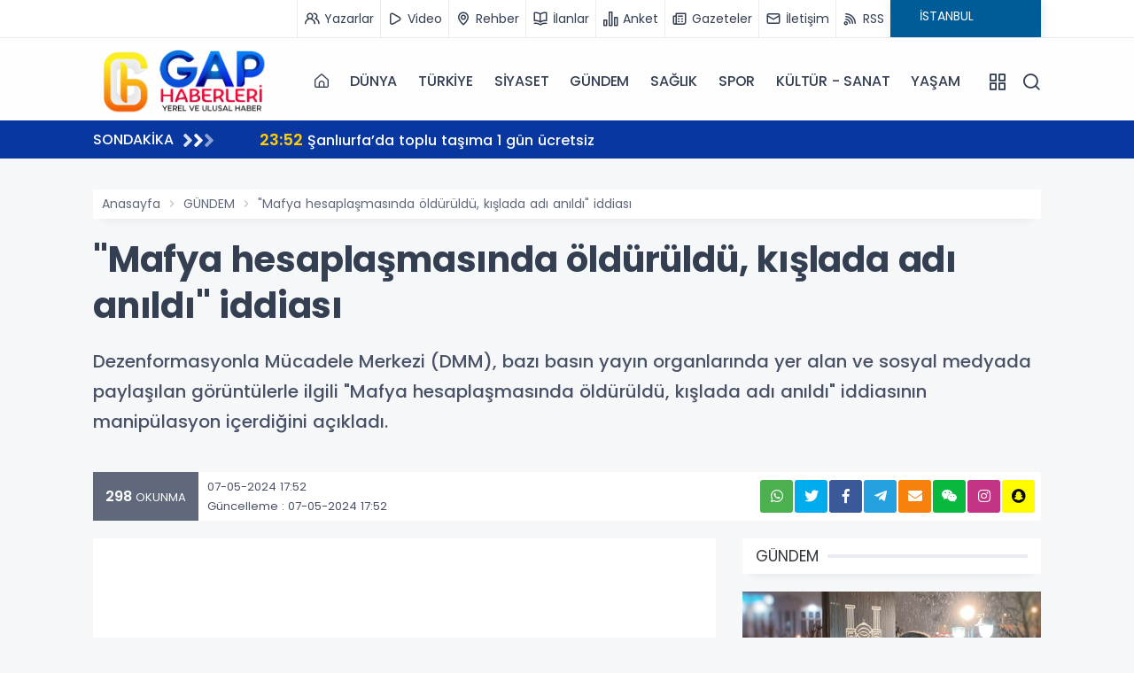

--- FILE ---
content_type: text/html; charset=UTF-8
request_url: https://www.gaphaberleri.com/haber/169218/mafya-hesaplasmasinda-olduruldu-kislada-adi-anildi-iddiasi.html
body_size: 15648
content:
	 
	 


<!DOCTYPE html>
<html lang="tr">
<head>
<meta charset="UTF-8">
<meta name="viewport" content="width=device-width, initial-scale=1.0">
<title>&quot;Mafya hesaplaşmasında öldürüldü, kışlada adı anıldı&quot; iddiası - Gap Haberleri</title>
<meta name="description" content="Dezenformasyonla Mücadele Merkezi (DMM), bazı basın yayın organlarında yer alan ve sosyal medyada paylaşılan görüntülerle ilgili &amp;quot;Mafya hesaplaşmasında öldürüldü, kışlada adı anıldı&amp;quot; iddiasının manipülasyon içerdiğini açıkladı." />
<meta name="keywords" content="&quot;Mafya,hesaplaşmasında,öldürüldü,,kışlada,adı,anıldı&quot;,iddiası" />
<meta itemprop="name" content="&amp;quot;Mafya hesaplaşmasında öldürüldü, kışlada adı anıldı&amp;quot; iddiası" />    
<link rel="canonical" href="https://www.gaphaberleri.com/haber/169218/mafya-hesaplasmasinda-olduruldu-kislada-adi-anildi-iddiasi.html" />
<link rel="amphtml" href="https://www.gaphaberleri.com/amp/haber/169218/mafya-hesaplasmasinda-olduruldu-kislada-adi-anildi-iddiasi.html" />
<meta property="og:url" content="https://www.gaphaberleri.com/haber/169218/mafya-hesaplasmasinda-olduruldu-kislada-adi-anildi-iddiasi.html" />
<meta itemprop="identifier" name="articleid" content="169218" />
<meta property="og:type" content="article" />
<meta property="og:url" content="https://www.gaphaberleri.com/haber/169218/mafya-hesaplasmasinda-olduruldu-kislada-adi-anildi-iddiasi.html" />
<meta property="og:title" content="&amp;quot;Mafya hesaplaşmasında öldürüldü, kışlada adı anıldı&amp;quot; iddiası" />
<meta property="og:site_name" content="Gap Haberleri" />
<meta property="og:description" content="Dezenformasyonla Mücadele Merkezi (DMM), bazı basın yayın organlarında yer alan ve sosyal medyada paylaşılan görüntülerle ilgili &amp;quot;Mafya hesaplaşmasında öldürüldü, kışlada adı anıldı&amp;quot; iddiasının manipülasyon içerdiğini açıkladı." />   
<meta property="og:image" content="https://www.gaphaberleri.com/files/uploads/news/default/mafya-hesaplasmasinda-olduruldu-kislada-adi-anildi-iddiasi2075992202.jpg" />
<meta property="og:image:width" content="1280" />
<meta property="og:image:height" content="720" />
<meta property="og:image:alt" content="&quot;Mafya hesaplaşmasında öldürüldü, kışlada adı anıldı&quot; iddiası" /> 
<meta name="twitter:card" content="summary_large_image" />
<meta name="twitter:title" content="&amp;quot;Mafya hesaplaşmasında öldürüldü, kışlada adı anıldı&amp;quot; iddiası" />
<meta name="twitter:description" content="Dezenformasyonla Mücadele Merkezi (DMM), bazı basın yayın organlarında yer alan ve sosyal medyada paylaşılan görüntülerle ilgili &amp;quot;Mafya hesaplaşmasında öldürüldü, kışlada adı anıldı&amp;quot; iddiasının manipülasyon içerdiğini açıkladı." />
<meta name="twitter:image" content="https://www.gaphaberleri.com/files/uploads/news/default/mafya-hesaplasmasinda-olduruldu-kislada-adi-anildi-iddiasi2075992202.jpg" /> 
<link rel="preload" as="image" href="https://www.gaphaberleri.com/files/uploads/news/default/mafya-hesaplasmasinda-olduruldu-kislada-adi-anildi-iddiasi2075992202.jpg">          
<link rel="image_src" type="image/jpeg" href="https://www.gaphaberleri.com/files/uploads/news/default/mafya-hesaplasmasinda-olduruldu-kislada-adi-anildi-iddiasi2075992202.jpg" />
<link rel="thumbnail" type="image/jpeg" href="https://www.gaphaberleri.com/files/uploads/news/default/mafya-hesaplasmasinda-olduruldu-kislada-adi-anildi-iddiasi2075992202.jpg" /> 
<meta itemprop="mainEntityOfPage" content="https://www.gaphaberleri.com/haber/169218/mafya-hesaplasmasinda-olduruldu-kislada-adi-anildi-iddiasi.html" />
<meta itemprop="isFamilyFriendly" content="TRUE" />
<meta itemprop="publishingPrinciples" content="https://www.gaphaberleri.com/bilgi/gizlilik.html" />
<meta itemprop="dateCreated" content="2024-05-07T17:52:02+03:00" />
<meta itemprop="articleSection" content="GÜNDEM" />
<meta itemprop="inLanguage" content="tr-TR" />
<meta itemprop="genre" content="news" name="medium" />
    	<meta itemprop="name" content="Gap Haberleri" />
	<meta http-equiv="X-UA-Compatible" content="IE=edge" />
	<meta property="og:locale:alternate" content="tr_TR" />
	<base href="https://www.gaphaberleri.com/" />
    <link rel="shortcut icon" href="https://www.gaphaberleri.com/files/uploads/logo/dd41f0209c.png" />
	<link rel="alternate" type="application/rss+xml" title="RSS" href="https://www.gaphaberleri.com/rss.xml" />
	  <link rel="stylesheet" href="https://www.gaphaberleri.com/theme/vega/assets/css/plugins.css">
  <link rel="stylesheet" href="https://www.gaphaberleri.com/theme/vega/assets/css/style.css">
  <link rel="stylesheet" href="https://www.gaphaberleri.com/theme/vega/assets/css/colors/navy.css">
  <link rel="stylesheet" href="https://www.gaphaberleri.com/theme/vega/custom.css?ver=5">
  <link rel="stylesheet" href="https://www.gaphaberleri.com/theme/vega/assets/css/modules/owl.css">
  <link rel="stylesheet" href="https://www.gaphaberleri.com/theme/vega/assets/css/modules/headline.css">
  <link rel="stylesheet" href="https://www.gaphaberleri.com/theme/vega/assets/css/modules/topheadline.css">
  <link rel="stylesheet" href="https://www.gaphaberleri.com/theme/vega/assets/fonts/uifonts/css/uicons-regular-straight.css">
  <link rel="stylesheet" href="https://use.fontawesome.com/releases/v5.8.1/css/all.css">
    
    <link rel="dns-prefetch" href="//googleads.g.doubleclick.net" />
    <link rel="dns-prefetch" href="//pagead2.googlesyndication.com">
	<link rel="dns-prefetch" href="//www.google-analytics.com" />
	<link rel="dns-prefetch" href="//ssl.google-analytics.com" />
	<link rel="dns-prefetch" href="//fonts.googleapis.com" />
	<link rel="dns-prefetch" href="//apis.google.com" />
	<link rel="dns-prefetch" href="//gatr.hit.gemius.pl" />
    <link rel="dns-prefetch" href="//cdn.onesignal.com" />
	<link rel="dns-prefetch" href="//cdn.onesignal.com" />
	<link rel="dns-prefetch" href="//cdn2.bildirt.com" />
	<link rel="dns-prefetch" href="https://securepubads.g.doubleclick.net" />
	<link rel="dns-prefetch" href="https://www.googletagmanager.com" />
	<link rel="dns-prefetch" href="https://securepubads.g.doubleclick.net" />
	<link rel="dns-prefetch" href="https://mc.yandex.ru" />
	<link rel="dns-prefetch" href="//cdnjs.cloudflare.com" />
	<link rel="dns-prefetch" href="//ajax.googleapis.com" />
	<link rel="dns-prefetch" href="//fonts.gstatic.com" />
    <link rel="dns-prefetch" href="//gstatic.com">
	<link rel="dns-prefetch" href="//s.gravatar.com" />
    <link rel="dns-prefetch" href="//connect.facebook.net">
	<link rel="dns-prefetch" href="//graph.facebook.com">
    <link rel="dns-prefetch" href="//linkedin.com">
    <link rel="preconnect" href="https://fonts.gstatic.com" />
	<link rel="preconnect" href="https://www.google-analytics.com" />
	<link rel="preconnect" href="https://tpc.googlesyndication.com" />
	<link rel="preconnect" href="https://pagead2.googlesyndication.com" />
    </head>
<body class="bg-gray">

<div class="content-wrapper">


<style>
    #headline .owl-page span {
    width: 32px !important;
    }
</style>

<div style="background:#fff" class="g-border-bottom-1 d-mobile-none">
    <div class="container">
        <div class="row">
            <div class="col-md-12">
                <nav class="nav justify-content-end header_sub">
                                        <a title="Yazarlar" href="https://www.gaphaberleri.com/yazarlar/"><i class="uil uil-users-alt mr-1"></i> <span>Yazarlar</span></a>
                                                            <a title="Video Galeri" href="https://www.gaphaberleri.com/videolar/"><i class="uil uil-play mr-1"></i> <span>Video</span></a>
                                                                                <a title="Rehber" href="https://www.gaphaberleri.com/rehber/"><i class="uil uil-map-marker mr-1"></i> <span>Rehber</span></a>
                                                            <a title="Seri İlanlar" href="https://www.gaphaberleri.com/ilanlar/"><i class="uil uil-book-open mr-1"></i> <span>İlanlar</span></a>
                                                            <a title="Anketler" href="https://www.gaphaberleri.com/anketler/"><i class="uil uil-graph-bar mr-1"></i> <span>Anket</span></a>
                                                            <a title="Gazeteler" href="https://www.gaphaberleri.com/gazeteler.html"><i class="uil uil-newspaper mr-1"></i> <span>Gazeteler</span></a>
                                        <a title="İletişim" href="bilgi/iletisim.html"><i class="uil uil-envelope-alt mr-1"></i> <span>İletişim</span></a>
                    <a title="RSS" href="https://www.gaphaberleri.com/rss.xml"><i class="uil uil-rss mr-1"></i> <span>RSS</span></a>
                    <div class="header_weather">
    <div id="module_hava_durumu">
        <div class="module_loading"></div>
        <div class="weather_area">
            <div class="module_select">
                <label><select name="city" onchange="var city = $(this).val(); get_weather(city);" class="form2">
                    <option  value="adana">ADANA</option><option  value="adiyaman">ADIYAMAN</option><option  value="afyonkarahisar">AFYONKARAHİSAR</option><option  value="agri">AĞRI</option><option  value="aksaray">AKSARAY</option><option  value="amasya">AMASYA</option><option  value="ankara">ANKARA</option><option  value="antalya">ANTALYA</option><option  value="ardahan">ARDAHAN</option><option  value="artvin">ARTVİN</option><option  value="aydin">AYDIN</option><option  value="balikesir">BALIKESİR</option><option  value="bartin">BARTIN</option><option  value="batman">BATMAN</option><option  value="bayburt">BAYBURT</option><option  value="bilecik">BİLECİK</option><option  value="bingol">BİNGÖL</option><option  value="bitlis">BİTLİS</option><option  value="bolu">BOLU</option><option  value="burdur">BURDUR</option><option  value="bursa">BURSA</option><option  value="canakkale">ÇANAKKALE</option><option  value="cankiri">ÇANKIRI</option><option  value="corum">ÇORUM</option><option  value="denizli">DENİZLİ</option><option  value="diyarbakir">DİYARBAKIR</option><option  value="duzce">DÜZCE</option><option  value="edirne">EDİRNE</option><option  value="elazig">ELAZIĞ</option><option  value="erzincan">ERZİNCAN</option><option  value="erzurum">ERZURUM</option><option  value="eskisehir">ESKİŞEHİR</option><option  value="gaziantep">GAZİANTEP</option><option  value="giresun">GİRESUN</option><option  value="gumushane">GÜMÜŞHANE</option><option  value="hakkari">HAKKARİ</option><option  value="hatay">HATAY</option><option  value="igdir">IĞDIR</option><option  value="isparta">ISPARTA</option><option  selected="selected"  value="istanbul">İSTANBUL</option><option  value="istanbul-asya">İSTANBUL (ASYA)</option><option  value="izmir">İZMİR</option><option  value="kahramanmaras">KAHRAMANMARAŞ</option><option  value="karabuk">KARABÜK</option><option  value="karaman">KARAMAN</option><option  value="kars">KARS</option><option  value="kastamonu">KASTAMONU</option><option  value="kayseri">KAYSERİ</option><option  value="kilis">KİLİS</option><option  value="kirikkale">KIRIKKALE</option><option  value="kirklareli">KIRKLARELİ</option><option  value="kirsehir">KIRŞEHİR</option><option  value="kocaeli">KOCAELİ</option><option  value="konya">KONYA</option><option  value="kutahya">KÜTAHYA</option><option  value="malatya">MALATYA</option><option  value="manisa">MANİSA</option><option  value="mardin">MARDİN</option><option  value="mersin">MERSİN</option><option  value="mugla">MUĞLA</option><option  value="mus">MUŞ</option><option  value="nevsehir">NEVŞEHİR</option><option  value="nigde">NİĞDE</option><option  value="ordu">ORDU</option><option  value="osmaniye">OSMANİYE</option><option  value="rize">RİZE</option><option  value="sakarya">SAKARYA</option><option  value="samsun">SAMSUN</option><option  value="sanliurfa">ŞANLIURFA</option><option  value="siirt">SİİRT</option><option  value="sinop">SİNOP</option><option  value="sirnak">ŞIRNAK</option><option  value="sivas">SİVAS</option><option  value="tekirdag">TEKİRDAĞ</option><option  value="tokat">TOKAT</option><option  value="trabzon">TRABZON</option><option  value="tunceli">TUNCELİ</option><option  value="usak">UŞAK</option><option  value="van">VAN</option><option  value="yalova">YALOVA</option><option  value="yozgat">YOZGAT</option><option  value="zonguldak">ZONGULDAK</option>                </select></label>
            </div>
            <span class="derece"></span>
            <span class="part_2"></span>
            <span class="hv_title"></span>
        </div>
        <div class="clearfix"></div>
    </div>
</div>
                  </nav>
            </div>
        </div>
    </div>
</div>
<header class="wrapper bg-light pt-1 pb-1">
    <nav class="navbar navbar-expand-lg classic transparent navbar-light">
        <div class="container flex-lg-row flex-nowrap align-items-center">
            <div class="navbar-brand w-100">
                <a title="Gaphaberleri.com - Urfa Gündem ve Son Dakika Haberleri" href="https://www.gaphaberleri.com/">
                    <img src="https://www.gaphaberleri.com/files/uploads/logo/ee42c10bc7.png" alt="Gaphaberleri.com - Urfa Gündem ve Son Dakika Haberleri" style="max-width:200px;" />
                </a>
            </div>
            <div class="navbar-collapse offcanvas bg-gray offcanvas-nav offcanvas-start">
                <div class="offcanvas-header justify-content-end  d-lg-none">
                    <button type="button" class="btn-close" data-bs-dismiss="offcanvas" aria-label="Close"></button>
                </div>
                <div class="offcanvas-body ms-lg-auto d-flex flex-column h-100">
                    <ul class="navbar-nav">
                    <li class="nav-item">
                            <a class="nav-link" href="https://www.gaphaberleri.com/"><i class="fi fi-rs-home"></i></a>
                        </li>
                    
                                                                        <li class="nav-item">
                            <a class="nav-link" href="https://www.gaphaberleri.com/haberler/dunya/">DÜNYA</a>
                        </li>
                                                                                                <li class="nav-item">
                            <a class="nav-link" href="https://www.gaphaberleri.com/haberler/turkiye/">TÜRKİYE</a>
                        </li>
                                                                                                <li class="nav-item">
                            <a class="nav-link" href="https://www.gaphaberleri.com/haberler/siyaset/">SİYASET</a>
                        </li>
                                                                                                <li class="nav-item">
                            <a class="nav-link" href="https://www.gaphaberleri.com/haberler/gundem/">GÜNDEM</a>
                        </li>
                                                                                                <li class="nav-item">
                            <a class="nav-link" href="https://www.gaphaberleri.com/haberler/saglik/">SAĞLIK</a>
                        </li>
                                                                                                <li class="nav-item">
                            <a class="nav-link" href="https://www.gaphaberleri.com/haberler/spor/">SPOR</a>
                        </li>
                                                                                                <li class="nav-item">
                            <a class="nav-link" href="https://www.gaphaberleri.com/haberler/kultur-sanat/">KÜLTÜR - SANAT</a>
                        </li>
                                                                                                <li class="nav-item">
                            <a class="nav-link" href="https://www.gaphaberleri.com/haberler/yasam/">YAŞAM</a>
                        </li>
                                                                    </ul>
                </div>
            </div>
            <div class="navbar-other ms-lg-4">
                <ul class="navbar-nav flex-row align-items-center ms-auto">
                    <li class="nav-item"><a class="nav-link" data-bs-toggle="offcanvas" data-bs-target="#offcanvas-info"><i class="uil uil-apps"></i></a></li>
                    <li class="nav-item"><a class="nav-link" data-bs-toggle="offcanvas" data-bs-target="#offcanvas-search"><i class="uil uil-search"></i></a></li>
                    <li class="nav-item d-lg-none">
                        <button class="hamburger offcanvas-nav-btn"><span></span></button>
                    </li>
                </ul>
            </div>
        </div>
    </nav>
    <div class="offcanvas offcanvas-end bg-gray text-dark" id="offcanvas-info" data-bs-scroll="true">
        <div class="offcanvas-header">
            <h3 class="text-white fs-30 mb-0"></h3>
            <button type="button" class="btn-close" data-bs-dismiss="offcanvas" aria-label="Close"></button>
        </div>
        <div class="offcanvas-body pb-6">
            <header class="section-title">
                <div><span>Kategoriler</span></div>
            </header>
            <ul class="canvas_menu">
                  
                <li><a href="https://www.gaphaberleri.com/haberler/dunya/" class="hover">DÜNYA</a></li>  
                <li><a href="https://www.gaphaberleri.com/haberler/turkiye/" class="hover">TÜRKİYE</a></li>  
                <li><a href="https://www.gaphaberleri.com/haberler/siyaset/" class="hover">SİYASET</a></li>  
                <li><a href="https://www.gaphaberleri.com/haberler/gundem/" class="hover">GÜNDEM</a></li>  
                <li><a href="https://www.gaphaberleri.com/haberler/saglik/" class="hover">SAĞLIK</a></li>  
                <li><a href="https://www.gaphaberleri.com/haberler/spor/" class="hover">SPOR</a></li>  
                <li><a href="https://www.gaphaberleri.com/haberler/kultur-sanat/" class="hover">KÜLTÜR - SANAT</a></li>  
                <li><a href="https://www.gaphaberleri.com/haberler/yasam/" class="hover">YAŞAM</a></li>  
                <li><a href="https://www.gaphaberleri.com/haberler/guncel/" class="hover">GÜNCEL</a></li>  
                <li><a href="https://www.gaphaberleri.com/haberler/son-dakika/" class="hover">SON DAKİKA</a></li>  
                <li><a href="https://www.gaphaberleri.com/haberler/ekonomi-emek/" class="hover">EKONOMİ-EMEK</a></li>  
                <li><a href="https://www.gaphaberleri.com/haberler/sanliurfa-valiligi-haberleri/" class="hover">ŞANLIURFA VALİLİĞİ HABERLERİ</a></li>  
                <li><a href="https://www.gaphaberleri.com/haberler/asayis/" class="hover">ASAYİŞ</a></li>  
                <li><a href="https://www.gaphaberleri.com/haberler/sanliurfa-yerel/" class="hover">ŞANLIURFA-YEREL</a></li>  
                <li><a href="https://www.gaphaberleri.com/haberler/ortadogu/" class="hover">ORTADOĞU</a></li>  
                <li><a href="https://www.gaphaberleri.com/haberler/ozel-haber/" class="hover">ÖZEL HABER</a></li>  
                <li><a href="https://www.gaphaberleri.com/haberler/3sayfa/" class="hover">3.SAYFA</a></li>  
                <li><a href="https://www.gaphaberleri.com/haberler/dis-haber/" class="hover">DIŞ HABER</a></li>  
                <li><a href="https://www.gaphaberleri.com/haberler/irak/" class="hover">IRAK</a></li>  
                <li><a href="https://www.gaphaberleri.com/haberler/kadin/" class="hover">KADIN</a></li>  
                <li><a href="https://www.gaphaberleri.com/haberler/yazarlar/" class="hover">YAZARLAR</a></li>  
                <li><a href="https://www.gaphaberleri.com/haberler/suruc-pirsus/" class="hover">SURUÇ (PİRSUS)</a></li>  
                <li><a href="https://www.gaphaberleri.com/haberler/harran/" class="hover">HARRAN</a></li>  
                <li><a href="https://www.gaphaberleri.com/haberler/akcakale/" class="hover">AKÇAKALE</a></li>  
                <li><a href="https://www.gaphaberleri.com/haberler/viransehir-wransar/" class="hover">Viranşehir -Wêranşar</a></li>  
                <li><a href="https://www.gaphaberleri.com/haberler/ceylanpinar-serekaniye/" class="hover">CEYLANPINAR (SEREKANİYE)    </a></li>  
                <li><a href="https://www.gaphaberleri.com/haberler/siverek-giresor/" class="hover">SİVEREK (GİRESOR)</a></li>  
                <li><a href="https://www.gaphaberleri.com/haberler/hilvancrn-res/" class="hover">HİLVAN(Cûrnê Reş)</a></li>  
                <li><a href="https://www.gaphaberleri.com/haberler/bozova-hewag/" class="hover">BOZOVA (Hewag)</a></li>  
                <li><a href="https://www.gaphaberleri.com/haberler/halfeti-xelfeti/" class="hover">HALFETİ (XELFETİ)</a></li>  
                <li><a href="https://www.gaphaberleri.com/haberler/birecik/" class="hover">BİRECİK</a></li>  
                <li><a href="https://www.gaphaberleri.com/haberler/eyyubiye/" class="hover">EYYUBİYE</a></li>  
                <li><a href="https://www.gaphaberleri.com/haberler/haliliye-xalilye/" class="hover">HALİLİYE (XALILYE)</a></li>  
                <li><a href="https://www.gaphaberleri.com/haberler/karakopru/" class="hover">KARAKÖPRÜ</a></li>  
                <li><a href="https://www.gaphaberleri.com/haberler/iran/" class="hover">İRAN</a></li>  
                <li><a href="https://www.gaphaberleri.com/haberler/suriye/" class="hover">SURİYE </a></li>  
                <li><a href="https://www.gaphaberleri.com/haberler/magazin/" class="hover">MAGAZİN</a></li>  
                <li><a href="https://www.gaphaberleri.com/haberler/egitim/" class="hover">EĞİTİM</a></li>  
                <li><a href="https://www.gaphaberleri.com/haberler/teknoloji/" class="hover">TEKNOLOJİ</a></li>  
                <li><a href="https://www.gaphaberleri.com/haberler/diger/" class="hover">DİĞER</a></li>  
                <li><a href="https://www.gaphaberleri.com/haberler/roportaj/" class="hover">RÖPORTAJ</a></li>  
                <li><a href="https://www.gaphaberleri.com/haberler/analiz/" class="hover">ANALİZ</a></li>            </ul>
            <section>
                <header class="section-title">
                    <div><span>Uygulamalar</span></div>
                </header>
                <ul class="canvas_app_menu canvas_sub">
                                        <li><a title="Yazarlar" href="https://www.gaphaberleri.com/yazarlar/"><i class="uil uil-users-alt mr-1"></i> Yazarlar</a></li>
                                                            <li><a title="Video Galeri" href="https://www.gaphaberleri.com/videolar/"><i class="uil uil-play mr-1"></i> Video</a></li>
                                                                                <li><a title="Rehber" href="https://www.gaphaberleri.com/rehber/"><i class="uil uil-map-marker mr-1"></i> Rehber</a></li>
                                                            <li><a title="Seri İlanlar" href="https://www.gaphaberleri.com/ilanlar/"><i class="uil uil-book-open mr-1"></i> İlanlar</a></li>
                                                            <li><a title="Anketler" href="https://www.gaphaberleri.com/anketler/"><i class="uil uil-graph-bar mr-1"></i> Anket</a></li>
                                                            <li><a title="Namaz Vakitleri" href="https://www.gaphaberleri.com/namaz-vakitleri.html"><i class="uil uil-clock mr-1"></i> Namaz</a></li>
                                                            <li><a title="Gazeteler" href="https://www.gaphaberleri.com/gazeteler.html"><i class="uil uil-newspaper mr-1"></i> Gazeteler</a></li>
                                                            <li><a title="Webmaster" href="https://www.gaphaberleri.com/webmaster.html"><i class="uil uil-brackets-curly mr-1"></i> Sitene Ekle</a></li>
                                                            <li><a title="Puan Durumları" href="https://www.gaphaberleri.com/puan-durumu.html"><i class="uil uil-list-ol mr-1"></i> Puan Durumları</a></li>
                                        
                                         <li><a title="Mail Bülteni" href="https://www.gaphaberleri.com/mail-bulteni.html"><i class="uil uil-envelope-alt mr-1"></i> Mail Bülteni</a></li>
                                        
                    <li><a title="RSS" href="https://www.gaphaberleri.com/rss.xml"><i class="uil uil-rss mr-1"></i> RSS</a></li>
                </ul>
            </section>
            
                
    
    
            <header class="section-title">
                <div><span>Kurumsal</span></div>
            </header>
            <ul class="footer_text_item canvas_menu-2">
                                <li><a class="hover link-body" href="bilgi/iletisim.html">İletişim</a></li>
                                <li><a class="hover link-body" href="bilgi/kunye.html">Künye</a></li>
                                <li><a class="hover link-body" href="bilgi/yayin-ilkeleri.html">Yayın İlkeleri</a></li>
                                <li><a class="hover link-body" href="bilgi/kurallar.html">Kurallar</a></li>
                                <li><a class="hover link-body" href="bilgi/gizlilik.html">Gizlilik</a></li>
                                <li><a class="hover link-body" href="bilgi/kullanici-sozlesmesi.html">Kullanıcı Sözleşmesi</a></li>
                                <li><a class="hover link-body" href="bilgi/veri-politikasi.html">Veri Politikası</a></li>
                            </ul>
        </div>
    </div>
    <div class="offcanvas offcanvas-top bg-light" id="offcanvas-search" data-bs-scroll="true">
        <div class="container d-flex flex-row py-6">
            <form class="search-form w-100" method="post" action="search.html">
                <input id="search-form" class="form-control" type="text" name="s" value="" placeholder="Aranacak kelimeyi yazıp, enter'a basınız." />
            </form>
            <button type="button" class="btn-close" data-bs-dismiss="offcanvas" aria-label="Close"></button>
        </div>
    </div>
</header>
<div class="breaknews mb-5" style="background: #08379f !important;">
    <div class="container">
        <div class="row" style="align-items: center;">
            <div class="col-md-2">
                <div class="title saving">
                    <span>SONDAKİKA</span>
                    <i class="fas fa-angle-right"></i>
                    <i class="fas fa-angle-right"></i>
                    <i class="fas fa-angle-right"></i>
                </div>
            </div>
            <div class="col-md-10">
                <div class="slidd">
                    <div class="swiper-container" data-margin="30" data-dots="false" data-nav="false" data-autoplay="true" data-autoplaytime="4000" data-items-lg="1" data-items-md="1" data-items-xs="1">
                        <div class="swiper">
                            <div class="swiper-wrapper">
                                                                <div class="swiper-slide">
                                    <a class="line-1" href="https://www.gaphaberleri.com/haber/253678/sanliurfada-toplu-tasima-1-gun-ucretsiz.html"><span>23:52</span>  Şanlıurfa’da toplu taşıma 1 gün ücretsiz</a>
                                </div>
                                                                <div class="swiper-slide">
                                    <a class="line-1" href="https://www.gaphaberleri.com/haber/253677/siverek-belediyesi-karla-mucadele-calismalarina-basladi.html"><span>23:43</span>  Siverek Belediyesi karla mücadele çalışmalarına başladı</a>
                                </div>
                                                                <div class="swiper-slide">
                                    <a class="line-1" href="https://www.gaphaberleri.com/haber/253676/fakibabanin-iyi-partideki-yeni-gorevi-sanliurfada-memnuniyet-yaratti.html"><span>23:41</span>  Fakıbaba’nın İYİ Parti’deki Yeni Görevi Şanlıurfa’da Memnuniyet Yarattı</a>
                                </div>
                                                                <div class="swiper-slide">
                                    <a class="line-1" href="https://www.gaphaberleri.com/haber/253675/haliliye-belediyesi-ekipleri-gece-boyunca-sahada-video.html"><span>23:03</span>  Haliliye Belediyesi Ekipleri Gece Boyunca Sahada-(VİDEO)</a>
                                </div>
                                                                <div class="swiper-slide">
                                    <a class="line-1" href="https://www.gaphaberleri.com/haber/253674/sanliurfada-3-gunluk-toplanti-ve-gosteri-yasagi.html"><span>22:52</span>  Şanlıurfa’da 3 Günlük Toplantı ve Gösteri Yasağı </a>
                                </div>
                                                                <div class="swiper-slide">
                                    <a class="line-1" href="https://www.gaphaberleri.com/haber/253673/viransehir-belediyesi-karla-mucadelede-sahada.html"><span>22:39</span>  Viranşehir Belediyesi Karla Mücadelede Sahada</a>
                                </div>
                                                                <div class="swiper-slide">
                                    <a class="line-1" href="https://www.gaphaberleri.com/haber/253672/bozova-belediyesi-yogun-kar-yagisina-ragmen-sahada-mesaiye-devam-ediyor.html"><span>22:29</span>  Bozova Belediyesi Yoğun Kar Yağışına Rağmen Sahada Mesaiye Devam Ediyor</a>
                                </div>
                                                                <div class="swiper-slide">
                                    <a class="line-1" href="https://www.gaphaberleri.com/haber/253671/vali-sildaktan-yogun-kar-yagisi-uyarisi.html"><span>21:52</span>  Vali Şıldak’tan yoğun kar yağışı uyarısı</a>
                                </div>
                                                                <div class="swiper-slide">
                                    <a class="line-1" href="https://www.gaphaberleri.com/haber/253670/lazzarini-kis-gazze-seridindeki-insanlarin-sefaletini-artiriyor.html"><span>21:14</span>  Lazzarini: Kış, Gazze Şeridi'ndeki insanların sefaletini artırıyor</a>
                                </div>
                                                                <div class="swiper-slide">
                                    <a class="line-1" href="https://www.gaphaberleri.com/haber/253669/valilikten-uyari-sanliurfada-tir-ve-arac-trafigine-kisitlama.html"><span>21:49</span>  Valilikten Uyarı: Şanlıurfa’da Tır ve Araç Trafiğine Kısıtlama</a>
                                </div>
                                                            </div>
                        </div>
                    </div>
                </div>
            </div>
        </div>
    </div>
</div>


<div class="container">

<div class="fixed_ads"></div>
<div class="fixed_ads" style="margin-left:1090px !important;"></div>
	<div class="g-ads text-center"></div>		

		<div class="surface-container">
    <div class="row article">
        <div class="col-md-12">
            <nav aria-label="breadcrumb">
                <ol class="breadcrumb">
                    <li class="breadcrumb-item"><a href="https://www.gaphaberleri.com/" title="Gaphaberleri.com - Urfa Gündem ve Son Dakika Haberleri">Anasayfa</a></li>
                    <li class="breadcrumb-item"><a href="https://www.gaphaberleri.com/haberler/gundem/">GÜNDEM</a></li>
                    <li class="breadcrumb-item d-mobile-none">&quot;Mafya hesaplaşmasında öldürüldü, kışlada adı anıldı&quot; iddiası</li>
                </ol>
            </nav>
        </div>
        <article style="margin-bottom:200px;">
            <div class="row">
                <div class="col-md-12">
                    <h1 class="article-title" itemprop="title">&quot;Mafya hesaplaşmasında öldürüldü, kışlada adı anıldı&quot; iddiası</h1>
                    <p class="article-description" itemprop="description">Dezenformasyonla Mücadele Merkezi (DMM), bazı basın yayın organlarında yer alan ve sosyal medyada paylaşılan görüntülerle ilgili &quot;Mafya hesaplaşmasında öldürüldü, kışlada adı anıldı&quot; iddiasının manipülasyon içerdiğini açıkladı.</p>
                    <div class="content-share">
                        <div class="row">
                            <div class="col-md-6">
                                <div class="content-meta">
                                                                            <div class="view">
                                            <span class="number">298</span> OKUNMA
                                        </div>
                                                                                                                <div class="date">
                                            07-05-2024 17:52                                            <br> Güncelleme : 07-05-2024 17:52                                        </div>
                                                                    </div>
                            </div> 
                            <div class="col-md-6">
                                
    <div class="social_icons">
        
    
    
     <a class="social whatsapp" target="_blank" title="Whatsapp Paylaş" href="https://api.whatsapp.com/send?phone=&text=https://www.gaphaberleri.com/haber/169218/mafya-hesaplasmasinda-olduruldu-kislada-adi-anildi-iddiasi.html&source=&data="><i class="fab fa-whatsapp"></i></a>
     
      <a class="social twitter" target="_blank" title="Twitter Paylaş"  onClick="return popup(this, 'notes')"href="https://twitter.com/intent/tweet?url=https://www.gaphaberleri.com/haber/169218/mafya-hesaplasmasinda-olduruldu-kislada-adi-anildi-iddiasi.html&text=&quot;Mafya hesaplaşmasında öldürüldü, kışlada adı anıldı&quot; iddiası"><i class="fab fa-twitter"></i></a>
      
      <a class="social facebook" target="_blank" title="Facebook Paylaş" onClick="return popup(this, 'notes')" href="https://www.facebook.com/sharer.php?u=https://www.gaphaberleri.com/haber/169218/mafya-hesaplasmasinda-olduruldu-kislada-adi-anildi-iddiasi.html"><i class="fab fa-facebook-f"></i></a>
      
      
      <!-- Telegram Paylaş -->
<a style=" background: #24A1DE; " class="social telegram" target="_blank" title="Telegram Paylaş" href="https://t.me/share/url?url=https://www.gaphaberleri.com/haber/169218/mafya-hesaplasmasinda-olduruldu-kislada-adi-anildi-iddiasi.html&text=&quot;Mafya hesaplaşmasında öldürüldü, kışlada adı anıldı&quot; iddiası"><i class="fab fa-telegram-plane"></i></a>

<!-- E-posta Paylaş -->
<a style=" background: #f6810c; " class="social email" target="_blank" title="E-posta ile Paylaş" href="mailto:?subject=&quot;Mafya hesaplaşmasında öldürüldü, kışlada adı anıldı&quot; iddiası&body=https://www.gaphaberleri.com/haber/169218/mafya-hesaplasmasinda-olduruldu-kislada-adi-anildi-iddiasi.html"><i class="fas fa-envelope"></i></a>
      
      
      
      <!-- WeChat Paylaş -->
<a style=" background: #09B83E; "class="social wechat" target="_blank" title="WeChat ile Paylaş" href="weixin://dl/chat?text=&quot;Mafya hesaplaşmasında öldürüldü, kışlada adı anıldı&quot; iddiası https://www.gaphaberleri.com/haber/169218/mafya-hesaplasmasinda-olduruldu-kislada-adi-anildi-iddiasi.html"><i class="fab fa-weixin"></i></a>

<!-- Instagram Paylaş -->
<!-- Instagram'da doğrudan paylaşım bağlantısı yok, bu yüzden kullanıcıyı profil veya gönderi oluşturma sayfasına yönlendirebilirsiniz -->
<a style=" background: #C13584; "class="social instagram" target="_blank" title="Instagram ile Paylaş" href="https://www.instagram.com/"><i class="fab fa-instagram"></i></a>


<!-- Snapchat Paylaş -->
<!-- Snapchat doğrudan paylaşım bağlantısı sunmuyor, ancak kullanıcıları Snapchat uygulamasına yönlendirebilirsiniz -->
<a style=" color: #070707;background: #FFFC00; "class="social snapchat" target="_blank" title="Snapchat ile Paylaş" href="https://www.snapchat.com/"><i class="fab fa-snapchat"></i></a>
    
    
    <style>
        .social_icons {
    display: flex;
        justify-content: flex-end;
        }
    </style>  
      
      <div class="clearfix"></div>
       
            
       
    
                                                        </div>
    
                                </div>
                        </div>
                    </div>
                </div>
                <div class="col-md-8">
                    <figure>
                        <picture>
                            <source srcset="https://www.gaphaberleri.com/files/uploads/news/default/mafya-hesaplasmasinda-olduruldu-kislada-adi-anildi-iddiasi2075992202.jpg">
                            <img alt="&quot;Mafya hesaplaşmasında öldürüldü, kışlada adı anıldı&quot; iddiası">
                        </picture>
                    </figure>
                    <div class="g-ads text-center"><a href="https://ehilteknoloji.com/" target="_blank" title=""><img src="https://www.gaphaberleri.com/files/uploads/advert/1761992466-e0316.jpg" width="" height="" alt="Advert" border="0" /></a> </div>
                    <div class="article-text">
                        <p><p>Cumhurbaşkanlığı İletişim Başkanlığı DMM'den yapılan açıklamada bazı basın yayın organlarında yer alan ve sosyal medyada paylaşılan görüntülerle ilgili "Mafya hesaplaşmasında öldürüldü, kışlada adı anıldı" iddiasının manipülasyon içerdiği bildirildi.</p>    <p>Bahse konu görüntülerin yeni olduğu ve ilgili şahsın ölümünden sonra onu anmak için kaydedildiği iddiasının tamamen gerçek dışı olduğu belirtilen açıklamada görüntülerin FETÖ’nün sosyal medyadaki manipülasyon hesaplarından Türk Silahlı Kuvvetleri’ni hedef almak için kullandığının tespit edildiği aktarıldı.</p>    <p>Açıklamada yapılan araştırmalar neticesinde görüntülerdeki münferit olayın eski olduğu ve konuyla ilgili soruşturma yürütüldüğü ifadesine yer verilerek, vatandaşlardan asılsız iddialara itibar etmemeleri istendi.</p>   <strong><span style="color:#88c4cf">Hibya Haber Ajansı</span></strong></p>                    <div class="g-ads text-center"></div>
                    
                                       
                  
                  
                                            </div>
                    <div class="post_tags" itemprop="keywords">
                        <a title=""Mafya" href="haberleri/%22Mafya">#"Mafya</a>
	<a title="hesaplaşmasında" href="haberleri/hesapla%C5%9Fmas%C4%B1nda">#hesaplaşmasında</a>
	<a title="öldürüldü" href="haberleri/%C3%B6ld%C3%BCr%C3%BCld%C3%BC">#öldürüldü</a>
	<a title="" href="haberleri/">#</a>
	<a title="kışlada" href="haberleri/k%C4%B1%C5%9Flada">#kışlada</a>
	<a title="adı" href="haberleri/ad%C4%B1">#adı</a>
	<a title="anıldı"" href="haberleri/an%C4%B1ld%C4%B1%22">#anıldı"</a>
	<a title="iddiası" href="haberleri/iddias%C4%B1">#iddiası</a>
	                    </div>
                                    </div>
                <div class="col-md-4 sticky-sidebar">
                
                    <header class="section-title">
                        <div><span>GÜNDEM</span></div>
                    </header>
                    <div class="g-ads text-center"></div>
                    
                                            <div class="post-item" style="border-radius:0px;">
                            <a style="height:auto; border-radius:0px;" href="https://www.gaphaberleri.com/haber/253671/vali-sildaktan-yogun-kar-yagisi-uyarisi.html">
                                <div style="border-radius:0px;" class="img-content hover-scale">
                                    <img src="https://www.gaphaberleri.com/files/uploads/news/default/20260122-vali-sildaktan-yogun-kar-yagisi-uyarisi-792944.jpg" alt="Vali Şıldak’tan yoğun kar yağışı uyarısı">
                                </div>
                                <span class="title">Vali Şıldak’tan yoğun kar yağışı uyarısı</span>
                            </a>
                        </div>
                                            <div class="post-item" style="border-radius:0px;">
                            <a style="height:auto; border-radius:0px;" href="https://www.gaphaberleri.com/haber/253665/sanliurfada-kar-yagisi-nedeniyle-kamu-personeline-idari-izin.html">
                                <div style="border-radius:0px;" class="img-content hover-scale">
                                    <img src="https://www.gaphaberleri.com/files/uploads/news/default/1769104983-4bdde.png" alt="Şanlıurfa’da Kar Yağışı Nedeniyle Kamu Personeline İdari İzin">
                                </div>
                                <span class="title">Şanlıurfa’da Kar Yağışı Nedeniyle Kamu Personeline İdari İzin</span>
                            </a>
                        </div>
                                            <div class="post-item" style="border-radius:0px;">
                            <a style="height:auto; border-radius:0px;" href="https://www.gaphaberleri.com/haber/253664/bakan-tunc-adalet-hicbir-tereddude-yer-birakmadan-tecelli-edecektir.html">
                                <div style="border-radius:0px;" class="img-content hover-scale">
                                    <img src="https://www.gaphaberleri.com/files/uploads/news/default/20260122-bakan-tunc-adalet-hicbir-tereddude-yer-birakmadan-tecelli-edecektir-996734.jpg" alt="Bakan Tunç: Adalet hiçbir tereddüde yer bırakmadan tecelli edecektir">
                                </div>
                                <span class="title">Bakan Tunç: Adalet hiçbir tereddüde yer bırakmadan tecelli edecektir</span>
                            </a>
                        </div>
                                            <div class="post-item" style="border-radius:0px;">
                            <a style="height:auto; border-radius:0px;" href="https://www.gaphaberleri.com/haber/253652/guneydogu-kesimlerde-kuvvetli-kar-yagisi-bekleniyor.html">
                                <div style="border-radius:0px;" class="img-content hover-scale">
                                    <img src="https://www.gaphaberleri.com/files/uploads/news/default/1769080232-445a5.jpg" alt="Güneydoğu kesimlerde kuvvetli kar yağışı bekleniyor">
                                </div>
                                <span class="title">Güneydoğu kesimlerde kuvvetli kar yağışı bekleniyor</span>
                            </a>
                        </div>
                                            <div class="post-item" style="border-radius:0px;">
                            <a style="height:auto; border-radius:0px;" href="https://www.gaphaberleri.com/haber/253637/ulke-genelinde-478-duzensiz-gocmen-yakalandi.html">
                                <div style="border-radius:0px;" class="img-content hover-scale">
                                    <img src="https://www.gaphaberleri.com/files/uploads/news/default/1769069936-86319.jpg" alt="Ülke genelinde 478 düzensiz göçmen yakalandı">
                                </div>
                                <span class="title">Ülke genelinde 478 düzensiz göçmen yakalandı</span>
                            </a>
                        </div>
                                         <div class="g-ads text-center"></div>
                    <header class="section-title">
			<div><span>Çok Okunanlar</span></div>
		</header>

<div class="popular_items">

        
  
<a href="https://www.gaphaberleri.com/haber/253654/turk-telekomvodafone-cekismesi-vatandasi-magdur-etti.html" class="num-item">
                        <div class="number">
                            <span>1</span>
                        </div>
                        <div class="info">
                            Türk Telekom–Vodafone Çekişmesi Vatandaşı Mağdur Etti                            
                        </div>
                    </a>
                      
<a href="https://www.gaphaberleri.com/haber/253653/haliliye-belediyesinden-anlamli-bayrak-dagitimi-video.html" class="num-item">
                        <div class="number">
                            <span>2</span>
                        </div>
                        <div class="info">
                            Haliliye Belediyesi’nden Anlamlı Bayrak Dağıtımı-(VİDEO)                            
                        </div>
                    </a>
                      
<a href="https://www.gaphaberleri.com/haber/253675/haliliye-belediyesi-ekipleri-gece-boyunca-sahada-video.html" class="num-item">
                        <div class="number">
                            <span>3</span>
                        </div>
                        <div class="info">
                            Haliliye Belediyesi Ekipleri Gece Boyunca Sahada-(VİDEO)                            
                        </div>
                    </a>
                      
<a href="https://www.gaphaberleri.com/haber/253640/filipinli-gazeteci-terorizmi-finanse-etmekten-en-az-12-yil-hapis-cezasina-carptirildi.html" class="num-item">
                        <div class="number">
                            <span>4</span>
                        </div>
                        <div class="info">
                            Filipinli gazeteci terörizmi finanse etmekten en az 12 yıl hapis cezasına çarptırıldı                            
                        </div>
                    </a>
                      
<a href="https://www.gaphaberleri.com/haber/253641/yurt-icinde-ikamet-eden-21-milyon-548-bin-kisi-seyahate-cikti.html" class="num-item">
                        <div class="number">
                            <span>5</span>
                        </div>
                        <div class="info">
                            Yurt içinde ikamet eden 21 milyon 548 bin kişi seyahate çıktı                            
                        </div>
                    </a>
                                        </div>                    <div class="g-ads text-center"></div>
                </div>
            </div>
        </article>
    </div>
    <div class="container" style="text-align:center;">
        <div class="status">
            <div class="loader"><img src="https://www.gaphaberleri.com/theme/vega/images/rel_interstitial_loading.gif" alt="Loading..." /><br />Yükleniyor...</div>
            <div class="no-more"></div>
        </div>
        <div class="pager">
              <a href="https://www.gaphaberleri.com/haber/169219/xi-fransa-nin-tarbes-kentinde.html" class="pager__next"> Sonraki </a>
        </div>
    </div>
</div>


<script src="https://unpkg.com/@webcreate/infinite-ajax-scroll@^3.0.0-beta.6/dist/infinite-ajax-scroll.min.js"></script>
<script src="https://www.gaphaberleri.com/theme/vega/assets/js/infi.js"></script>
<script>
    window.onload = function() {
        comment_module()
    };
</script>



 	</div>
    
    
    </div>

<footer class="bg-white text-dark fs-sm" style="">
    <div class="container py-5 py-md-5">
        <div class="row">
            <div class="col-md-9" style=" gap: 15px;display: flex; align-items: center; ">
                
                <img src="https://www.gaphaberleri.com/files/uploads/logo/ee42c10bc7.png" alt="Gaphaberleri.com - Urfa Gündem ve Son Dakika Haberleri" style="max-width:100px;">
                <img src="https://www.ruhanews.com/files/uploads/logo/cc7d2fa399.png" alt="Ruhanews - Gündem ve  Son Dakika Haberleri" style="max-width:100px;">
                
                <div class="footerbrand">© 2026 Tüm Hakları Saklıdır. </div>
            </div>
            <div class="col-md-3">
                <nav class="nav social social-muted justify-content-end">
                    <a title="Twitter" target="_blank" href="https://twitter.com/gaphaberler"><i class="uil uil-twitter"></i></a>
                    <a title="Facebook" target="_blank" href="https://www.facebook.com/gaphaberleri/?locale=tr_TR"><i class="uil uil-facebook-f"></i></a>
                    <a title="Instagram" target="_blank" href="https://www.instagram.com/gaphaberleri/"><i class="uil uil-instagram"></i></a>
                    <a title="Youtube" target="_blank" href=""><i class="uil uil-youtube"></i></a>
                    <a title="Telegram" target="_blank" href=""><i class="uil uil-telegram"></i></a>
                </nav>
            </div>
        </div>
        <hr class="mt-1 mb-5" />
        <div class="row gy-6 gy-lg-0">
                            <div class="col-md-3 col-6">
                    <div class="widget">
                        <ul class="list-unstyled text-reset mb-0">
                                                            <li><a href="https://www.gaphaberleri.com/haberler/dunya/" class="hover link-body">DÜNYA</a></li>
                                                            <li><a href="https://www.gaphaberleri.com/haberler/turkiye/" class="hover link-body">TÜRKİYE</a></li>
                                                            <li><a href="https://www.gaphaberleri.com/haberler/siyaset/" class="hover link-body">SİYASET</a></li>
                                                            <li><a href="https://www.gaphaberleri.com/haberler/gundem/" class="hover link-body">GÜNDEM</a></li>
                                                            <li><a href="https://www.gaphaberleri.com/haberler/saglik/" class="hover link-body">SAĞLIK</a></li>
                                                            <li><a href="https://www.gaphaberleri.com/haberler/spor/" class="hover link-body">SPOR</a></li>
                                                            <li><a href="https://www.gaphaberleri.com/haberler/kultur-sanat/" class="hover link-body">KÜLTÜR - SANAT</a></li>
                                                            <li><a href="https://www.gaphaberleri.com/haberler/yasam/" class="hover link-body">YAŞAM</a></li>
                                                            <li><a href="https://www.gaphaberleri.com/haberler/guncel/" class="hover link-body">GÜNCEL</a></li>
                                                            <li><a href="https://www.gaphaberleri.com/haberler/son-dakika/" class="hover link-body">SON DAKİKA</a></li>
                                                            <li><a href="https://www.gaphaberleri.com/haberler/ekonomi-emek/" class="hover link-body">EKONOMİ-EMEK</a></li>
                                                            <li><a href="https://www.gaphaberleri.com/haberler/sanliurfa-valiligi-haberleri/" class="hover link-body">ŞANLIURFA VALİLİĞİ HABERLERİ</a></li>
                                                            <li><a href="https://www.gaphaberleri.com/haberler/asayis/" class="hover link-body">ASAYİŞ</a></li>
                                                            <li><a href="https://www.gaphaberleri.com/haberler/sanliurfa-yerel/" class="hover link-body">ŞANLIURFA-YEREL</a></li>
                                                    </ul>
                    </div>
                </div>
                            <div class="col-md-3 col-6">
                    <div class="widget">
                        <ul class="list-unstyled text-reset mb-0">
                                                            <li><a href="https://www.gaphaberleri.com/haberler/ortadogu/" class="hover link-body">ORTADOĞU</a></li>
                                                            <li><a href="https://www.gaphaberleri.com/haberler/ozel-haber/" class="hover link-body">ÖZEL HABER</a></li>
                                                            <li><a href="https://www.gaphaberleri.com/haberler/3sayfa/" class="hover link-body">3.SAYFA</a></li>
                                                            <li><a href="https://www.gaphaberleri.com/haberler/dis-haber/" class="hover link-body">DIŞ HABER</a></li>
                                                            <li><a href="https://www.gaphaberleri.com/haberler/irak/" class="hover link-body">IRAK</a></li>
                                                            <li><a href="https://www.gaphaberleri.com/haberler/kadin/" class="hover link-body">KADIN</a></li>
                                                            <li><a href="https://www.gaphaberleri.com/haberler/yazarlar/" class="hover link-body">YAZARLAR</a></li>
                                                            <li><a href="https://www.gaphaberleri.com/haberler/suruc-pirsus/" class="hover link-body">SURUÇ (PİRSUS)</a></li>
                                                            <li><a href="https://www.gaphaberleri.com/haberler/harran/" class="hover link-body">HARRAN</a></li>
                                                            <li><a href="https://www.gaphaberleri.com/haberler/akcakale/" class="hover link-body">AKÇAKALE</a></li>
                                                            <li><a href="https://www.gaphaberleri.com/haberler/viransehir-wransar/" class="hover link-body">Viranşehir -Wêranşar</a></li>
                                                            <li><a href="https://www.gaphaberleri.com/haberler/ceylanpinar-serekaniye/" class="hover link-body">CEYLANPINAR (SEREKANİYE)    </a></li>
                                                            <li><a href="https://www.gaphaberleri.com/haberler/siverek-giresor/" class="hover link-body">SİVEREK (GİRESOR)</a></li>
                                                            <li><a href="https://www.gaphaberleri.com/haberler/hilvancrn-res/" class="hover link-body">HİLVAN(Cûrnê Reş)</a></li>
                                                    </ul>
                    </div>
                </div>
                            <div class="col-md-3 col-6">
                    <div class="widget">
                        <ul class="list-unstyled text-reset mb-0">
                                                            <li><a href="https://www.gaphaberleri.com/haberler/bozova-hewag/" class="hover link-body">BOZOVA (Hewag)</a></li>
                                                            <li><a href="https://www.gaphaberleri.com/haberler/halfeti-xelfeti/" class="hover link-body">HALFETİ (XELFETİ)</a></li>
                                                            <li><a href="https://www.gaphaberleri.com/haberler/birecik/" class="hover link-body">BİRECİK</a></li>
                                                            <li><a href="https://www.gaphaberleri.com/haberler/eyyubiye/" class="hover link-body">EYYUBİYE</a></li>
                                                            <li><a href="https://www.gaphaberleri.com/haberler/haliliye-xalilye/" class="hover link-body">HALİLİYE (XALILYE)</a></li>
                                                            <li><a href="https://www.gaphaberleri.com/haberler/karakopru/" class="hover link-body">KARAKÖPRÜ</a></li>
                                                            <li><a href="https://www.gaphaberleri.com/haberler/iran/" class="hover link-body">İRAN</a></li>
                                                            <li><a href="https://www.gaphaberleri.com/haberler/suriye/" class="hover link-body">SURİYE </a></li>
                                                            <li><a href="https://www.gaphaberleri.com/haberler/magazin/" class="hover link-body">MAGAZİN</a></li>
                                                            <li><a href="https://www.gaphaberleri.com/haberler/egitim/" class="hover link-body">EĞİTİM</a></li>
                                                            <li><a href="https://www.gaphaberleri.com/haberler/teknoloji/" class="hover link-body">TEKNOLOJİ</a></li>
                                                            <li><a href="https://www.gaphaberleri.com/haberler/diger/" class="hover link-body">DİĞER</a></li>
                                                            <li><a href="https://www.gaphaberleri.com/haberler/roportaj/" class="hover link-body">RÖPORTAJ</a></li>
                                                            <li><a href="https://www.gaphaberleri.com/haberler/analiz/" class="hover link-body">ANALİZ</a></li>
                                                    </ul>
                    </div>
                </div>
                    </div>
        <hr class="mt-5 mb-5" />
        <div class="row">
            <div class="col-md-12" style="font-weight: 400">
                <div class="footer_text_item">
                                            <a class="hover link-body" href="bilgi/iletisim.html">İletişim</a>
                                            <a class="hover link-body" href="bilgi/kunye.html">Künye</a>
                                            <a class="hover link-body" href="bilgi/yayin-ilkeleri.html">Yayın İlkeleri</a>
                                            <a class="hover link-body" href="bilgi/kurallar.html">Kurallar</a>
                                            <a class="hover link-body" href="bilgi/gizlilik.html">Gizlilik</a>
                                            <a class="hover link-body" href="bilgi/kullanici-sozlesmesi.html">Kullanıcı Sözleşmesi</a>
                                            <a class="hover link-body" href="bilgi/veri-politikasi.html">Veri Politikası</a>
                                    </div>
                Haber içerikleri izin alınmadan, kaynak gösterilerek dahi iktibas edilemez. Kanuna aykırı ve izinsiz olarak kopyalanamaz, başka yerde yayınlanamaz.
                                
                <br />
<br />
<strong>Haber : &quot;Mafya hesaplaşmasında öldürüldü, kışlada adı anıldı&quot; iddiası</strong>

            </div>
        </div>
    </div>
</footer>

  <div class="progress-wrap">
    <svg class="progress-circle svg-content" width="100%" height="100%" viewBox="-1 -1 102 102">
      <path d="M50,1 a49,49 0 0,1 0,98 a49,49 0 0,1 0,-98" />
    </svg>
  </div>
<script type="application/ld+json">
{
    "@context": "http://schema.org",
    "@graph": [
        {
            "@type": "WebSite",
            "url": "https://www.gaphaberleri.com/",
            "name": "Gap Haberleri",
            "description": "Gap Haberleri",
            "potentialAction": {
                "@type": "SearchAction",
                "target": "https://www.gaphaberleri.com/haberleri/{search_term_string}",
                "query-input": "required name=search_term_string"
            }
        },
        {
            "@type": "Organization",
            "name": "Gap Haberleri",
            "url": "https://www.gaphaberleri.com/",
            "image": "https://www.gaphaberleri.com/files/uploads/logo/ee42c10bc7.png",
            "logo": "https://www.gaphaberleri.com/files/uploads/logo/ee42c10bc7.png"
        }
        
                ,
        {
            "@type": "BreadcrumbList",
            "itemListElement": [
                {
                    "@type": "ListItem",
                    "position": 1,
                    "name": "Anasayfa",
                    "item": "https://www.gaphaberleri.com/"
                },
                {
                    "@type": "ListItem",
                    "position": 2,
                    "name": "GÜNDEM",
                    "item": "https://www.gaphaberleri.com/haberler/gundem/"
                }
            ]
        },
        {
            "@type": "NewsArticle",
            "datePublished": "2024-05-07T17:52:02+03:00",
            "dateModified": "2024-05-07T17:52:02+03:00",
            "headline": "&quot;Mafya hesaplaşmasında öldürüldü, kışlada adı anıldı&quot; iddiası",
            "alternativeHeadline": "&quot;Mafya hesaplaşmasında öldürüldü, kışlada adı anıldı&quot; iddiası",
            "description": "Dezenformasyonla Mücadele Merkezi (DMM), bazı basın yayın organlarında yer alan ve sosyal medyada paylaşılan görüntülerle ilgili &quot;Mafya hesaplaşmasında öldürüldü, kışlada adı anıldı&quot; iddiasının manipülasyon içerdiğini açıkladı.",
            "articleSection": "GÜNDEM",
            "image": [
                "https://www.gaphaberleri.com/files/uploads/news/default/mafya-hesaplasmasinda-olduruldu-kislada-adi-anildi-iddiasi2075992202.jpg"
            ],
            "speakable": {
                "@type": "SpeakableSpecification",
                "cssSelector": [
                    ".content-title",
                    ".content-description",
                    ".text-content"
                ]
            },
            "author": {
                "@type": "NewsMediaOrganization",
                "name": "Editor",
                "url": "https://www.gaphaberleri.com/bilgi/kunye.html",
                "logo": {
                    "@type": "ImageObject",
                    "url": "https://www.gaphaberleri.com/files/uploads/logo/ee42c10bc7.png",
                    "width": 600,
                    "height": 60
                }
            },
            "publisher": {
                "@type": "NewsMediaOrganization",
                "name": "Admin",
                "url": "https://www.gaphaberleri.combilgi/kunye.html",
                "logo": {
                    "@type": "ImageObject",
                    "url": "https://www.gaphaberleri.com/files/uploads/logo/ee42c10bc7.png",
                    "width": 600,
                    "height": 60
                }
            },
            "mainEntityOfPage": "https://www.gaphaberleri.com/haber/169218/mafya-hesaplasmasinda-olduruldu-kislada-adi-anildi-iddiasi.html",
            "inLanguage": "tr"
        }
        
                
    ]
}
</script>

<script src="https://ajax.googleapis.com/ajax/libs/jquery/1.12.4/jquery.min.js"></script>
<script src="https://www.gaphaberleri.com/theme/vega/assets/js/plugins.js"></script>
<script src="https://www.gaphaberleri.com/theme/vega/assets/js/theme.js"></script>
<script src="https://www.gaphaberleri.com/theme/vega/assets/js/owl.carousel.min.js"></script>
<script src="https://www.gaphaberleri.com/theme/vega/assets/js/main.js"></script>
<script>
        function get_weather(city) {
            $("#module_hava_durumu .module_select select").prop("disabled", true);
            $("#module_hava_durumu .module_loading").show();

            if(city==null){
                city = "istanbul";
            }
            var request = $.ajax({
                url: "https://api.gazisoft.com/services.php?service=hava&city="+city,
                method: "POST",
                dataType: "JSON"
            });

            request.done(function( response ) {
                $("#module_hava_durumu .city").html(response.city)
                $("#module_hava_durumu .date").html('23 OCAK Cuma')
                $("#module_hava_durumu .hv_title").html(response.title)
                $("#module_hava_durumu .part_2").html('<img src="" style="width:24px; color:red; -webkit-filter: brightness(0) invert(1); filter: brightness(0) invert(1);" alt="weather_icon" />')
                $("#module_hava_durumu .part_2 img").attr("src",response.icon)
                $("#module_hava_durumu .derece").html(response.temperature)

            });
            request.always(function () {
                $("#module_hava_durumu .module_select select").prop("disabled", false);
                $("#module_hava_durumu .module_loading").hide();

            })

        }


function popup(mylink, windowname)
{
if (! window.focus)return true;
var href;
if (typeof(mylink) == 'string')
   href=mylink;
else
   href=mylink.href;
window.open(href, windowname, 'width=500,height=450,scrollbars=yes');
return false;
}


    
	get_weather()
  get_currency()
  </script>



<div style=" text-align: center; padding: 15px 0; "class="footerlink">
Tasarım ve Geliştirme: <a style="color: black; font-weight: bold;" href="https://perfn.com/" rel="nofollow">Perfn.com</a>
</div>

<div style="margin: 0 10%;font-size:12px; text-align: center; padding: 15px 0; "class="footerlink">
Sitede yayımlanan Köşe Yazıları ve Yorumların sorumluluğu yazarlarına aittir. İzinsiz ve kaynak belirtilmeksizin kopyalama ve kullanımı yapılamaz. Hiçbir bildirim yapmadan, sitede herhangi bir zaman değişikliğe gidilebilir. Sitedeki bilgilerden kaynaklı hataların hiçbirinden sorumlu değildir. </div></body>
</html>